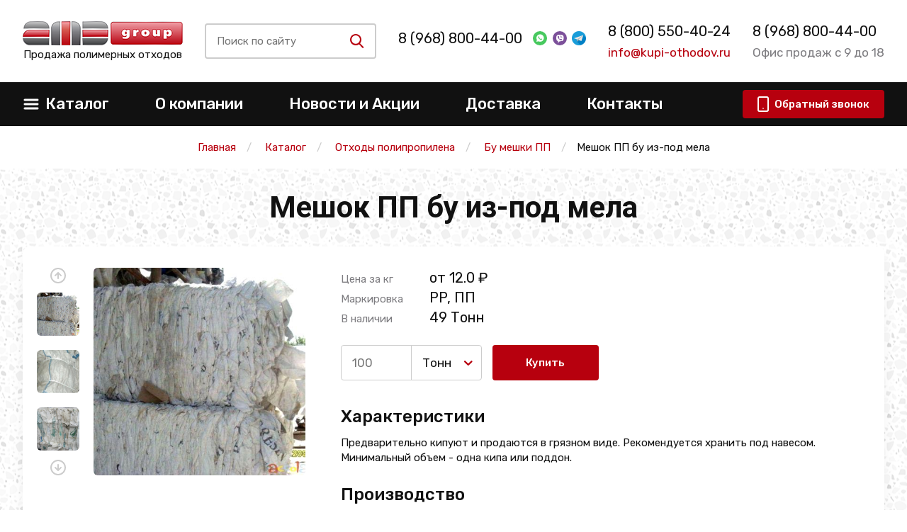

--- FILE ---
content_type: text/html; charset=utf-8
request_url: https://ryazan.kupi-othodov.ru/catalog/othody-pp/meshki-pp-iz-pod-mela
body_size: 12338
content:
<!DOCTYPE html>
<html lang=ru>

<head>
    <meta charset="utf-8">
    <meta http-equiv="X-UA-Compatible" content="IE=edge">
    <meta name="viewport" content="width=device-width, initial-scale=1, maximum-scale=1, shrink-to-fit=no">
    <title>ПП бу мешки из-под мела - продажа низкая цена от 12.0 ₽ в Рязани</title>
    <link rel="icon" href="/static/img/favicon/favicon.ico">
    <meta name="format-detection" content="telephone=no">
    <link href="https://fonts.googleapis.com/css?family=Roboto:400,700|Rubik:400,500&display=swap&subset=cyrillic"
        rel="stylesheet">
    
    <meta name="keywords" content="">
    <meta name="description" content=" &#11088;&#11088;&#11088;&#11088;&#11088; Лучшая цена. Купить полипропиленовые бу мешки из-под мела по разумно низким ценам. Мы можем гарантировать вам однородный состав и постоянство качества. Также бесперебойные поставки, и доставку по всей России и ближнему зарубежью. ">
    <meta name="zen-verification" content="ptLUIWWkTLmQwIo4mavhdE5qhYrB5aXO7A0wREU7MACXAqkC3iXLPakWZegvRX9h" />
    

    

    

    
    
    
        <link rel="canonical" href="https://ryazan.kupi-othodov.ru/catalog/othody-pp/pp-meshki-bu"/>
    
    

    
    <!-- css style -->
    <link href="/static/css/jquery.formstyler.css" rel="stylesheet">
    <link href="/static/css/lightcase.css" rel="stylesheet">
    <link href="/static/css/swiper.min.css" rel="stylesheet">
    <link href="/static/css/main.css" rel="stylesheet">
    <link href="/static/css/custom.css" rel="stylesheet">
    <link href="/static/css/extra.css" rel="stylesheet">



    <!-- jquery -->
    <script src="/static/js/jquery.min.js"></script>
    <script src="/static/js/bootstrap.min.js"></script>
    <script src="/static/js/jquery.formstyler.min.js"></script>
    <script src="/static/js/lightcase.js"></script>
    <script src="/static/js/swiper.min.js"></script>
    <script src="/static/js/maskedinput.js"></script>
    <script src="/static/js/svg4everybody.min.js"></script>
    <script>svg4everybody();</script>
    <script src="/static/js/main.js"></script>
    <script src="/static/js/script.js"></script>
    <script src="/static/js/jquery.raty.js"></script>
    <script src="/static/js/comment.js?v=2"></script>
    <script src="/static/js/extra.js" defer></script>

    
    
    <meta name="yandex-verification" content="a160127c0e8b197c" />
    <meta name="yandex-verification" content="4aafa0044f3a2a54" />
    <meta name="google-site-verification" content="IYsW_kZvOjAmaqFjmsCUN1An3jOhlzFhGOmkDa0FQM4" />
</head>

<body>



    <!--container-->

    
    <header>
        <div class="top-header" itemtype="http://schema.org/Organization" itemscope>

            <meta itemprop="name" content="АМД">
            <style>
                @media screen and (max-width: 420px) {
                    header .top-header .top-header-inner {
                        height: 170px;
                        position: relative;
                    }
                    header .top-header .top-header-inner.align-items-center {
                        align-items: start !important;
                    }
                    header .top-header .top-header-inner .item:first-child {
                        margin-top: 25px;
                    }
                    #contacts {
                        position: absolute;
                        left: 26%;
                        top: 70px;
                    }
                    .adv-after {
                        margin-bottom: 1rem;
                    }
                    .links-group a {
                        margin-top: 0px;
                        font-size: 20px;
                    }
                }
                @media screen and (max-width: 390px) {
                    #link-messenger {
                        position: absolute;
                        right: 0px;
                        top: 30px;
                    }
                }

                @media screen and (max-width: 321px) {
                    #contacts {
                        position: absolute;
                        left: 20%;
                        top: 70px;
                    }
                    
                }

            </style>
            <div class="container">
                <div class="top-header-inner d-flex justify-content-between align-items-center">
                    <div class="item">
                        <a itemprop="url" href="/">
                            <span itemprop="logo" itemscope itemtype="https://schema.org/ImageObject">
                                <img itemprop="url image" src="/static/img/logo.png" class="logo" alt="">
                            </span>
                        </a>
                        <p class="subtext text-center">Продажа полимерных отходов</p>

                    </div>
                    <div class="item" id="search-group-item">
                        <div class="search-group d-flex align-items-center mr-4 mr-md-0 hide-mobile" id="search-group">

                            <div class="inp-btn hide-mobile" id="inp-btn">
                                <div class="inp-btn-inner h-100 d-flex align-items-center">
                                    <input type="search" class="input-search" name="search"
                                        placeholder="Поиск по сайту">
                                    <button type="button" class="search-btn" id="srch">
                                        <svg class="icon-sprite svg-icon icon-glass" width="25" height="25">
                                            <use xlink:href="/static/img/symbol_sprite.svg#icon-glass"></use>
                                        </svg>
                                    </button>
                                    <div class="search-results">
                                    </div>
                                </div>
                            </div>

                            <button type="button" class="swtch-btn" id="swtch">
                                <svg class="icon-sprite svg-icon icon-glass">
                                    <use xlink:href="/static/img/symbol_sprite.svg#icon-glass"></use>
                                </svg>
                            </button>
                            <button type="button" class="swtch-btn" id="swtch-cross">
                                <svg class="icon-sprite svg-icon icon-cross">
                                    <use xlink:href="/static/img/symbol_sprite.svg#icon-cross"></use>
                                </svg>
                            </button>

                        </div>
                        <div class="inp-btn hide-desktop" id="inp-btn">
                            <div class="inp-btn-inner h-100 d-flex align-items-center">
                                <input type="search" class="input-search" name="search" placeholder="Поиск по сайту">
                                <button type="button" class="search-btn" id="srch">
                                    <svg class="icon-sprite svg-icon icon-glass" width="25" height="25">
                                        <use xlink:href="/static/img/symbol_sprite.svg#icon-glass"></use>
                                    </svg>
                                </button>
                                <div class="search-results">
                                </div>
                            </div>
                        </div>
                    </div>
                    <div class="item" id="contacts">
                        <div class="links-group d-flex align-items-center" id="msg-links">
                            <noindex>
                                
                                <div class="no-adv"></div>
                                
                            </noindex>
                            <div id="link-messenger">
                                <a target="_blank" href="https://wa.me/+79653537283"
                                    class="msgs d-sm-block">
                                    <img src="/static/img/watsapp.svg" class="ml-3" alt="">
                                </a>

                                <a target="_blank" href="https://viber.click/+79671817016"
                                    class="msgs d-sm-block">
                                    <img src="/static/img/viber.svg" class="ml-2" alt="">
                                </a>
                                <a target="_blank" href="https://t.me/tonna82" class="msgs d-sm-block">
                                    <img src="/static/img/telegram.png" class="ml-2" alt="">
                                </a>
                            </div>
                        </div>
                        <p class="item-subp grey-text mt-2 d-none d-md-block" itemprop="address" itemscope=""
                            itemtype="http://schema.org/PostalAddress">
                             
                                 
                            
                        </p>
                    </div>
                    <div class="item d-none d-md-block" id="tel-mail-links">
                        <div class="links-group mt-3 mt-md-0" id="tel-link" style="display: flex; flex-direction: column">
                            <meta itemprop="telephone" content="8 (800) 550-40-24">
                            <a class="adv-after" href="tel:+78005504024">8 (800) 550-40-24</a>
                        </div>
                        <p class="item-subp main-color-text mt-2 d-none d-md-block"><a
                                href="mailto:info@kupi-othodov.ru">info@kupi-othodov.ru</a></p>
                    </div>
                    <div class="item d-none d-lg-block">
                        <div class="links-group s-adv" style="display: flex; flex-direction: column;">
                            <a href="tel:+78005504024">8 (968) 800-44-00</a>
                        </div>
                        <p class="item-subp grey-text mt-2">Офис продаж с 9 до 18</p>
                    </div>
                </div>
            </div>
        </div>
        <div class="btm-header">
				<div class="container">
					<nav class="btm-header-inner d-flex justify-content-between align-items-center">
						<button type="button" class="burger d-md-none">
							<svg class="icon-sprite svg-icon icon-burger mr-2">
								<use xlink:href="/static/img/symbol_sprite.svg#icon-burger"></use>
							</svg>
							<svg class="icon-sprite svg-icon icon-crossy mr-2">
								<use xlink:href="/static/img/symbol_sprite.svg#icon-crossy"></use>
							</svg>
							<span>Меню</span>
						</button>
						<ul class="main-menu d-md-flex align-items-center">
							<li id="catalog-li">
								<a href="/catalog" class="d-none d-lg-flex justify-content-between align-items-center">
									<svg class="icon-sprite svg-icon icon-burger d-none d-md-block mr-2">
										<use xlink:href="/static/img/symbol_sprite.svg#icon-burger"></use>
									</svg>
									<span>Каталог</span>
									<span class="arr-open icon-down-open d-md-none"></span>
								</a>
								<button type="button" class="d-flex d-lg-none justify-content-between align-items-center">
									<svg class="icon-sprite svg-icon icon-burger d-none d-md-block mr-2">
										<use xlink:href="/static/img/symbol_sprite.svg#icon-burger"></use>
									</svg>
									<span>Каталог</span>
									<span class="arr-open icon-down-open d-md-none"></span>
								</button>
								<ul class="cats-menu" style="display: none"><!--id="cats-menu"-->
                
                    
                        


<li data-type="[<ShopCategory: —— Полипропиленовые мешки бу>]" data-mobile="">
    <a href="/catalog/othody-pp">Отходы полипропилена</a>
    
        <i class="icon-right-open"></i>
        <ul class="next-sb">
            
                
                    


<li data-type="[]" data-mobile="">
    <a href="/catalog/othody-pp/pp-meshki-bu">Бу мешки ПП</a>
    
        
            <i class="icon-right-open"></i>
            <ul>
                
                    <li data-type="product"><a href="/catalog/othody-pp/pp-meshki-iz-pod-udobrenij">Из-под удобрений</a></li>
                
                    <li data-type="product"><a href="/catalog/othody-pp/meshki-pp-iz-pod-mela">Из-под мела</a></li>
                
                    <li data-type="product"><a href="/catalog/othody-pp/pp-meshki-izpod-sahara">Из-под сахара</a></li>
                
                    <li data-type="product"><a href="/catalog/othody-pp/pp-meshki-iz-pod-pe">Из-под ПЭ</a></li>
                
                    <li data-type="product"><a href="/catalog/othody-pp/pp-meshki-iz-pod-pnd">Из-под ПНД</a></li>
                
                    <li data-type="product"><a href="/catalog/othody-pp/pp-meshki-iz-pod-pc">Из-под ПС</a></li>
                
                    <li data-type="product"><a href="/catalog/othody-pp/meshki-pp-iz-pod-pervichnogo-syrya">Из-под первичного сырья</a></li>
                
                    <li data-type="product"><a href="/catalog/othody-pp/pp-meshki-iz-pod-peska">Из-под песка</a></li>
                
                    <li data-type="product"><a href="/catalog/othody-pp/pp-meshki-iz-pod-pet">Из-под ПЭТ</a></li>
                
                    <li data-type="product"><a href="/catalog/othody-pp/pp-meshki-iz-pod-pvkh">Из-под ПВХ</a></li>
                
                    <li data-type="product"><a href="/catalog/othody-pp/pp-meshki-iz-pod-cementa">Из-под цемента</a></li>
                
                    <li data-type="product"><a href="/catalog/othody-pp/pp-meshki-iz-pod-reagentov">Из-под реагентов</a></li>
                
            </ul>
        
    
</li>
                
            
            
                <li data-type="children"><a href="/shop/0116-othodyi-shpritsov">Отходы шприцов</a></li>
            
                <li data-type="children"><a href="/catalog/othody-pp/othody-pp-plenki">Пленка</a></li>
            
                <li data-type="children"><a href="/catalog/othody-pp/othody-pp-upakovki">ПП упаковка</a></li>
            
                <li data-type="children"><a href="/catalog/othody-pp/othody-kryshek-iz-pp">Крышки</a></li>
            
                <li data-type="children"><a href="/catalog/othody-pp/othody-pp-nitej">Нити</a></li>
            
                <li data-type="children"><a href="/catalog/othody-pp/othody-detckih-ploshchadok">Детские площадки</a></li>
            
                <li data-type="children"><a href="/catalog/othody-pp/othody-polippopilenovyh-flakonchikov">Флакончики</a></li>
            
        </ul>
    
</li>
                    
                
                    
                        


<li data-type="[<ShopCategory: —— Пластиковые бутылки бу>]" data-mobile="">
    <a href="/catalog/othody-pet">ПЭТ</a>
    
        <i class="icon-right-open"></i>
        <ul class="next-sb">
            
                
                    


<li data-type="[]" data-mobile="">
    <a href="/shop/27-plastikovyie-butyilki-bu">Пластиковые бутылки бу</a>
    
        
            <i class="icon-right-open"></i>
            <ul>
                
                    <li data-type="product"><a href="/shop/0200-pet-butyilka-pressovannaya">ПЭТ бутылка прессованная</a></li>
                
                    <li data-type="product"><a href="/catalog/otkhody-plastika/plastikovye-butylki-bu">Бу бутылки</a></li>
                
            </ul>
        
    
</li>
                
            
            
                <li data-type="children"><a href="/catalog/othody-pet/pet-butylok-othody">ПЭТ бутылки</a></li>
            
                <li data-type="children"><a href="/catalog/othody-pet/othody-pressformy-pet">Пресс-формы ПЭТ отходы и брак</a></li>
            
                <li data-type="children"><a href="/catalog/othody-pet/otkhody-poligonnogo-pet">Полигонный ПЭТ</a></li>
            
                <li data-type="children"><a href="/shop/0208-pet-blister">ПЭТ блистер бу</a></li>
            
        </ul>
    
</li>
                    
                
                    
                        


<li data-type="[]" data-mobile="">
    <a href="/catalog/othody-abs">АБС</a>
    
        
            <i class="icon-right-open"></i>
            <ul>
                
                    <li data-type="product"><a href="/catalog/othody-abs/abs-detali-avtomobilej">АБС детали автомобилей</a></li>
                
                    <li data-type="product"><a href="/catalog/othody-abs/othody-katushek-abs">Катушки</a></li>
                
                    <li data-type="product"><a href="/catalog/othody-abs/othody-abs-litnikov">Литники АБС</a></li>
                
                    <li data-type="product"><a href="/shop/040-othodyi-abs-bamperov">Бампера АБС</a></li>
                
            </ul>
        
    
</li>
                    
                
                    
                        


<li data-type="[<ShopCategory: —— Отходы ПНД под мойку>]" data-mobile="">
    <a href="/catalog/othody-pnd">ПНД</a>
    
        <i class="icon-right-open"></i>
        <ul class="next-sb">
            
                
                    


<li data-type="[]" data-mobile="">
    <a href="/catalog/othody-pnd/otkhody-pnd-pod-mojku">Отходы ПНД под мойку</a>
    
        
            <i class="icon-right-open"></i>
            <ul>
                
                    <li data-type="product"><a href="/catalog/othody-pnd/pnd-zagryaznennyj">ПНД загрязненный</a></li>
                
            </ul>
        
    
</li>
                
            
            
                <li data-type="children"><a href="/catalog/othody-pnd/vyrubka-pnd">Вырубка ПНД</a></li>
            
                <li data-type="children"><a href="/catalog/othody-pnd/otkhody-pnd-tary">ПНД тара</a></li>
            
                <li data-type="children"><a href="/catalog/othody-pnd/otkhody-kryshek-pnd">Крышки ПНД</a></li>
            
                <li data-type="children"><a href="/catalog/othody-pnd/othody-litnikov-pnd">Литники ПНД</a></li>
            
                <li data-type="children"><a href="/catalog/othody-pnd/othody-pnd-kanistr-i-bakov">ПНД канистры и баки</a></li>
            
                <li data-type="children"><a href="/catalog/othody-pnd/othody-pnd-emkostey">ПНД ёмкости</a></li>
            
                <li data-type="children"><a href="/catalog/othody-pnd/othody-igrushek-pnd">Игрушки</a></li>
            
                <li data-type="children"><a href="/catalog/othody-pnd/obrezki-trub">Обрезки ПНД труб</a></li>
            
                <li data-type="children"><a href="/shop/0211-othodyi-trubyi-pnd">Отходы трубы ПНД</a></li>
            
                <li data-type="children"><a href="/catalog/othody-pnd/b-u-kanistry-pnd">Бу канистры ПНД</a></li>
            
        </ul>
    
</li>
                    
                
                    
                        


<li data-type="[]" data-mobile="">
    <a href="/catalog/otkhody-pvkh">ПВХ</a>
    
        
            <i class="icon-right-open"></i>
            <ul>
                
                    <li data-type="product"><a href="/catalog/otkhody-pvkh/othody-pvh-okon">Оконный ПВХ</a></li>
                
                    <li data-type="product"><a href="/catalog/otkhody-pvkh/othody-natyazhnyh-potolkov">Отходы натяжных потолков</a></li>
                
                    <li data-type="product"><a href="/catalog/otkhody-pvkh/othody-myagkogo-pvh">Мягкий ПВХ</a></li>
                
                    <li data-type="product"><a href="/catalog/otkhody-pvkh/othody-pvh-linoleuma">Линолеум</a></li>
                
                    <li data-type="product"><a href="/catalog/otkhody-pvkh/othody-pvh-shlangov">Шланги</a></li>
                
                    <li data-type="product"><a href="/catalog/otkhody-pvkh/brak-pvh">Брак ПВХ</a></li>
                
                    <li data-type="product"><a href="/catalog/otkhody-pvkh/othody-pvh-dverey">ПВХ дверей</a></li>
                
                    <li data-type="product"><a href="/catalog/otkhody-pvkh/othody-pvh-otkocov">ПВХ откосы</a></li>
                
                    <li data-type="product"><a href="/catalog/otkhody-pvkh/plastikaty">Пластикат</a></li>
                
                    <li data-type="product"><a href="/catalog/otkhody-pvkh/othody-vcpenennogo-pvh">Вспененный ПВХ</a></li>
                
                    <li data-type="product"><a href="/shop/031-othodyi-obrezkov-pvh">Обрезки ПВХ</a></li>
                
            </ul>
        
    
</li>
                    
                
                    
                        


<li data-type="[]" data-mobile="">
    <a href="/shop/32-tpe">ТПЭ</a>
    
        
    
</li>
                    
                
                    
                        


<li data-type="[]" data-mobile="">
    <a href="/shop/33-ftoroplast">Фторопласт</a>
    
        
    
</li>
                    
                
                    
                        


<li data-type="[<ShopCategory: —— Отходы ПВД под мойку>]" data-mobile="">
    <a href="/catalog/othody-pvd">ПВД, пленка</a>
    
        <i class="icon-right-open"></i>
        <ul class="next-sb">
            
                
                    


<li data-type="[]" data-mobile="">
    <a href="/catalog/othody-pvd/otkhody-pvd-pod-moiku">Отходы ПВД под мойку</a>
    
        
            <i class="icon-right-open"></i>
            <ul>
                
                    <li data-type="product"><a href="/catalog/othody-pvd/pvd-vkladysh-cvetnoy">Вкладыш ПВД цветной</a></li>
                
                    <li data-type="product"><a href="/catalog/othody-pvd/vkladysh-pvd-prozrachnyj">Вкладыш ПВД прозрачный</a></li>
                
                    <li data-type="product"><a href="/catalog/othody-pvd/magazinnyj-miks-pvd">Магазинный микс</a></li>
                
            </ul>
        
    
</li>
                
            
            
                <li data-type="children"><a href="/catalog/othody-pvd/pvd-truby-b-u">Бу трубы</a></li>
            
                <li data-type="children"><a href="/catalog/othody-pvd/bu-kryshki-pvd">Крышки бу</a></li>
            
                <li data-type="children"><a href="/catalog/othody-pvd/vyrubka-pvd">Вырубка ПВД</a></li>
            
                <li data-type="children"><a href="/catalog/othody-pvd/b-u-pvd-tyubiki">Б/у тюбики</a></li>
            
                <li data-type="children"><a href="/catalog/othody-pvd/otkhody-palletnogo-pvd">Паллетный ПВД</a></li>
            
                <li data-type="children"><a href="/catalog/othody-pvd/otkhody-flakonchikov-pvd">Флакончики</a></li>
            
                <li data-type="children"><a href="/catalog/othody-pvd/othody-miks-pvd-i-strejcha">Микс ПВД и стрейча</a></li>
            
                <li data-type="children"><a href="/catalog/othody-pvd/othody-magazinnoj-plenki-pvd">Магазинная пленка</a></li>
            
                <li data-type="children"><a href="/catalog/othody-pvd/othody-katushek-pvd">Катушки</a></li>
            
                <li data-type="children"><a href="/catalog/othody-pvd/bu-izdeliya-iz-pvd">Б/у изделия</a></li>
            
                <li data-type="children"><a href="/catalog/othody-pvd/pressovannye">ПВД прессованный</a></li>
            
                <li data-type="children"><a href="/catalog/othody-plenki/otkhody-poligonnoj-plenki">Полигонная пленка</a></li>
            
                <li data-type="children"><a href="/catalog/othody-plenki/otkhody-molochnoj-plenki">Молочная пленка</a></li>
            
                <li data-type="children"><a href="/catalog/othody-plenki/otkhody-plenki-pod-mojku">Пленка под мойку</a></li>
            
                <li data-type="children"><a href="/catalog/othody-plenki/otkhody-mnogoslojnoj-plenki">Многослойная пленка</a></li>
            
                <li data-type="children"><a href="/catalog/othody-plenki/otkhody-vozdushno-puzyrkovoj-plenki">Воздушно-пузырьковая пленка</a></li>
            
                <li data-type="children"><a href="/catalog/othody-plenki/othody-cellofana">Целлофан</a></li>
            
        </ul>
    
</li>
                    
                
                    
                        


<li data-type="[]" data-mobile="">
    <a href="/catalog/otkhody-polyolefins">Отходы полиолефина</a>
    
        
            <i class="icon-right-open"></i>
            <ul>
                
                    <li data-type="product"><a href="/catalog/otkhody-polyolefins/plenka-poliolefinovaja">Полиолефиновая пленка</a></li>
                
            </ul>
        
    
</li>
                    
                
                    
                        


<li data-type="[]" data-mobile="">
    <a href="/catalog/poliamid">Отходы полиамида</a>
    
        
            <i class="icon-right-open"></i>
            <ul>
                
                    <li data-type="product"><a href="/shop/0195-othodyi-poliamida">Обрезки и детали ПА</a></li>
                
            </ul>
        
    
</li>
                    
                
                    
                        


<li data-type="[<ShopCategory: —— Отходы биг-бегов>]" data-mobile="">
    <a href="/shop/25-big-begi-b-u">Бу биг-бэги (МКР)</a>
    
        <i class="icon-right-open"></i>
        <ul class="next-sb">
            
                
                    


<li data-type="[]" data-mobile="">
    <a href="/catalog/othody-pp/otkhody-big-begov">Отходы биг-бегов</a>
    
        
            <i class="icon-right-open"></i>
            <ul>
                
                    <li data-type="product"><a href="/catalog/othody-pp/big-begi-iz-pod-pet">Отходы биг бэгов из-под ПЭТ</a></li>
                
                    <li data-type="product"><a href="/catalog/othody-pp/big-begi-iz-pod-pe">Отходы биг бэгов из-под ПЭ</a></li>
                
                    <li data-type="product"><a href="/catalog/othody-pp/big-begi-iz-pod-pnd">Отходы биг бэгов из-под ПНД</a></li>
                
                    <li data-type="product"><a href="/catalog/othody-pp/big-begi-iz-pod-pvd">Отходы биг бэгов из-под ПВД</a></li>
                
                    <li data-type="product"><a href="/catalog/othody-pp/big-begi-iz-pod-pp">Отходы биг бэгов из-под ПП</a></li>
                
                    <li data-type="product"><a href="/catalog/othody-pp/big-begi-iz-pod-cementa">Отходы биг бэгов из-под цемента</a></li>
                
                    <li data-type="product"><a href="/catalog/othody-pp/big-begi-iz-pod-udobrenij">Отходы биг бэгов из-под удобрений</a></li>
                
                    <li data-type="product"><a href="/catalog/othody-pp/big-begi-iz-pod-peska">Отходы биг бэгов из-под песка</a></li>
                
                    <li data-type="product"><a href="/catalog/othody-pp/big-begi-iz-pod-kvarcevogo-peska">Отходы МКР из-под кварцевого песка</a></li>
                
                    <li data-type="product"><a href="/catalog/othody-pp/big-begi-iz-pod-reagentov">Отходы биг бэгов из-под реагентов</a></li>
                
            </ul>
        
    
</li>
                
            
            
                <li data-type="children"><a href="/shop/0206-bu-big-begi-iz-pod-pp">Из-под ПП</a></li>
            
                <li data-type="children"><a href="/shop/0205-iz-pod-pvh">Из-под ПВХ</a></li>
            
        </ul>
    
</li>
                    
                
                    
                        


<li data-type="[]" data-mobile="">
    <a href="/catalog/othody-strejch-plenki">Стрейч пленка</a>
    
        
            <i class="icon-right-open"></i>
            <ul>
                
                    <li data-type="product"><a href="/catalog/othody-strejch-plenki/otkhody-pishhevoj-strejch-plenki">Пищевая стрейч пленка</a></li>
                
                    <li data-type="product"><a href="/catalog/othody-strejch-plenki/otkhody-pervichnoj-strejch-plenki">Первичная стрейч пленка</a></li>
                
                    <li data-type="product"><a href="/catalog/othody-strejch-plenki/otkhody-vtorichnoj-strejch-plenki">Стрейч пленка вторичная</a></li>
                
                    <li data-type="product"><a href="/catalog/othody-strejch-plenki/othody-plenki-dlya-poddonov">Отходы пленки для поддонов</a></li>
                
                    <li data-type="product"><a href="/catalog/othody-strejch-plenki/othody-by-chepnoy-ctpeych-plenki">Стрейч пленка бу черная</a></li>
                
                    <li data-type="product"><a href="/catalog/othody-strejch-plenki/lpvd">Отходы ЛПВД</a></li>
                
            </ul>
        
    
</li>
                    
                
                    
                        


<li data-type="[]" data-mobile="">
    <a href="/shop/28-othodyi-polietilena">Полиэтиленовые отходы</a>
    
        
            <i class="icon-right-open"></i>
            <ul>
                
                    <li data-type="product"><a href="/shop/0210-polietilen-v-vide-plenki">Пленка полиэтиленовая</a></li>
                
                    <li data-type="product"><a href="/shop/0209-polietilen-bu">Полиэтилен бу</a></li>
                
                    <li data-type="product"><a href="/catalog/othody-plenki/otkhody-vozdushno-puzyrkovoj-plenki">Воздушно-пузырьковая пленка</a></li>
                
                    <li data-type="product"><a href="/catalog/othody-plenki/otkhody-plenki-pod-mojku">Пленка под мойку</a></li>
                
            </ul>
        
    
</li>
                    
                
                    
                        


<li data-type="[]" data-mobile="">
    <a href="/catalog/othody-polistirola">Отходы ПС</a>
    
        
            <i class="icon-right-open"></i>
            <ul>
                
                    <li data-type="product"><a href="/catalog/othody-polistirola/brak-izdeliy-iz-pc">Брак изделий из ПС</a></li>
                
                    <li data-type="product"><a href="/catalog/othody-polistirola/bu-kontejnery-iz-pc">Б/у контейнеры из ПС</a></li>
                
                    <li data-type="product"><a href="/catalog/othody-polistirola/othody-katushek-iz-pc">Отходы катушек из ПС</a></li>
                
            </ul>
        
    
</li>
                    
                
                    
                        


<li data-type="[]" data-mobile="">
    <a href="/catalog/sevilen">Эва (Сэвилен)</a>
    
        
            <i class="icon-right-open"></i>
            <ul>
                
                    <li data-type="product"><a href="/shop/0196-othodyi-eva">Отходы Эва</a></li>
                
            </ul>
        
    
</li>
                    
                
                    
                        


<li data-type="[]" data-mobile="">
    <a href="/catalog/othody-pk">Поликарбонат</a>
    
        
            <i class="icon-right-open"></i>
            <ul>
                
                    <li data-type="product"><a href="/catalog/othody-pk/othody-pk-listov">ПК листы</a></li>
                
                    <li data-type="product"><a href="/catalog/othody-pk/korpusnye-detali-orgtehniki">Детали корпусной оргтехники</a></li>
                
                    <li data-type="product"><a href="/catalog/othody-pk/othody-vyklyuchateley-iz-polikapbonata">Выключатели</a></li>
                
                    <li data-type="product"><a href="/catalog/othody-pk/othody-ocvetitelnoy-apmatypy-iz-polikapbonata">Осветительная арматура</a></li>
                
                    <li data-type="product"><a href="/catalog/othody-pk/othody-polikapbonatonyh-ppecizionnyh-detaley-kylachki-vtylki-shectepni">Кулачки, втулки, шестерни</a></li>
                
                    <li data-type="product"><a href="/catalog/othody-pk/othody-polikapbonatnyh-cvetovyh-tablo">Световые табло</a></li>
                
            </ul>
        
    
</li>
                    
                
                    
                        


<li data-type="[]" data-mobile="">
    <a href="/catalog/otkhody-plastika">Пластиковые отходы</a>
    
        
            <i class="icon-right-open"></i>
            <ul>
                
                    <li data-type="product"><a href="/catalog/otkhody-plastika/othody-plastikovoy-tary">Тара из пластика</a></li>
                
                    <li data-type="product"><a href="/catalog/otkhody-plastika/plastikovyj-brak">Брак пластика</a></li>
                
                    <li data-type="product"><a href="/catalog/otkhody-plastika/othody-listovogo-plastika">Листовой пластмасс</a></li>
                
                    <li data-type="product"><a href="/shop/0198-othodyi-orgstekla">Оргстекло</a></li>
                
            </ul>
        
    
</li>
                    
                
                    
                        


<li data-type="[]" data-mobile="">
    <a href="/shop/30-poliatsetal-othodyi">Полиацетал отходы</a>
    
        
    
</li>
                    
                
                    
                        


<li data-type="[]" data-mobile="">
    <a href="/catalog/mix">Отходы микс</a>
    
        
            <i class="icon-right-open"></i>
            <ul>
                
                    <li data-type="product"><a href="/catalog/mix/pvd-pnd">ПВД + ПНД</a></li>
                
                    <li data-type="product"><a href="/catalog/mix/pvh-pet">ПЭТ + ПВХ</a></li>
                
                    <li data-type="product"><a href="/shop/0207-othodyi-pp-pnd">ПНД-ПП</a></li>
                
            </ul>
        
    
</li>
                    
                
								</ul>
							</li>
							<li><a href="/about">О&nbsp;компании</a></li>
							<li><a href="/news">Новости и Акции</a></li>
							<li><a href="/deliver">Доставка</a></li>
							<li><a href="/contact">Контакты</a></li>
						</ul>
						<div class="d-flex" id="btm-header-btns">
							<div class="search-group d-flex align-items-center mr-4 mr-md-0 hide-desktop" id="search-group">

								<button type="button" class="swtch-btn" id="swtch">
									<svg class="icon-sprite svg-icon icon-glass">
									<use xlink:href="/static/img/symbol_sprite.svg#icon-glass"></use>
									</svg>
								</button>
								<button type="button" class="swtch-btn" id="swtch-cross">
									<svg class="icon-sprite svg-icon icon-cross">
									<use xlink:href="/static/img/symbol_sprite.svg#icon-cross"></use>
									</svg>
								</button>
								
							</div>
						</div>
						<button type="button" class="main-color-btn flex-shrink-0" data-toggle="modal" data-target="#make-order">
							<svg class="icon-sprite svg-icon icon-smartphone d-none d-lg-inline-block mr-2">
								<use xlink:href="/static/img/symbol_sprite.svg#icon-smartphone"></use>
							</svg>
							<span>Обратный звонок</span>
						</button>
						</div>
					</nav>
				</div>
			</div>
    </header>

    

    <main>
        
      <div class="breadcrumb-wrap">
          <div class="container">
            <nav aria-label="breadcrumb">
              <ol class="breadcrumb justify-content-center align-items-center" itemscope itemtype="http://schema.org/BreadcrumbList">
                <li class="breadcrumb-item" itemprop="itemListElement" itemscope itemtype="http://schema.org/ListItem">
                   <a href="/" itemprop="item"><span itemprop="name">Главная</span></a>
                   <meta itemprop="position" content="1" />
                </li>
                <li class="breadcrumb-item active" itemprop="itemListElement" itemscope itemtype="http://schema.org/ListItem">
                   <a href="/catalog" itemprop="item"><span itemprop="name">Каталог</span></a>
                   <meta itemprop="position" content="2" />
                </li>
                
				
                
                    
				
					<li class="breadcrumb-item" itemprop="itemListElement" itemscope itemtype="http://schema.org/ListItem">
                        <a class="breadcrumb-item__drop-list extend" itemprop="item" href="/catalog/othody-pp"><span itemprop="name">Отходы полипропилена</span></a>
                        <meta itemprop="position" content="3" />
						
						<div class="ul-wrap">
							<ul>
								
								    <li><a href="/shop/0224-brak">Брак</a></li>
								
								    <li><a href="/catalog/othody-pp/othody-pp-veder">Вёдра</a></li>
								
								    <li><a href="/shop/0201-litniki-pp">Литники ПП</a></li>
								
								    <li><a href="/catalog/othody-pp/othody-pp-paketov">Пакеты</a></li>
								
								    <li><a href="/catalog/othody-pp/othody-kryshek-iz-pp">Крышки</a></li>
								
							</ul>
						</div>
						
                    </li>
                    
                
                    
				
					<li class="breadcrumb-item" itemprop="itemListElement" itemscope itemtype="http://schema.org/ListItem">
                        <a class="breadcrumb-item__drop-list extend" itemprop="item" href="/catalog/othody-pp/pp-meshki-bu"><span itemprop="name">Бу мешки ПП</span></a>
                        <meta itemprop="position" content="3" />
						
						<div class="ul-wrap">
							<ul>
								
								    <li><a href="/catalog/othody-pp/pp-meshki-iz-pod-soli">Из-под соли</a></li>
								
								    <li><a href="/catalog/othody-pp/pp-meshki-iz-pod-propanta">ПП мешки из-под пропанта</a></li>
								
								    <li><a href="/catalog/othody-pp/pp-meshki-iz-pod-pet">Из-под ПЭТ</a></li>
								
								    <li><a href="/catalog/othody-pp/pp-meshki-iz-pod-pvkh">Из-под ПВХ</a></li>
								
								    <li><a href="/catalog/othody-pp/pp-meshki-iz-pod-sody">Из-под соды</a></li>
								
							</ul>
						</div>
						
                    </li>
                    
                
                <li class="breadcrumb-item active" aria-current="page">Мешок ПП бу из-под мела</li>
              </ol>
            </nav>
          </div>
      </div>
      

        
   
    <div class="item typical-section v2 bg-marble">
				<div class="container" itemtype="http://schema.org/Product" itemscope>
					<h1 itemprop="name" content="Мешок ПП бу из-под мела">Мешок ПП бу из-под мела</h1>
					<div class="article-content mb-3">
						<div class="article-body v2">
							<div class="row">
								<div class="col-12 col-md-7 col-lg-5 col-xl-4">
									<div class="prod-img-wrap row">
										<div class="left-col clmn flex-shrink-0">
											<div class="swiper-container thumbs" id="swiper3">
												<div class="swiper-wrapper">
													
                          <div class="swiper-slide img-wrap">
													    <link itemprop="image" href="/media/catalogothody-ppmeshki-pp-iz-pod-mela.jpg" />
                              <img src="/media/catalogothody-ppmeshki-pp-iz-pod-mela.jpg" alt="">
													</div>
                          
                          <div class="swiper-slide img-wrap">
													    <link itemprop="image" href="/media/2020/01/15/catalogothody-ppmeshki-pp-iz-pod-mela2.jpg" />
                              <img src="/media/2020/01/15/catalogothody-ppmeshki-pp-iz-pod-mela2.jpg" alt="">
													</div>
                          
                          <div class="swiper-slide img-wrap">
													    <link itemprop="image" href="/media/2020/01/15/catalogothody-ppmeshki-pp-iz-pod-mela1.jpg" />
                              <img src="/media/2020/01/15/catalogothody-ppmeshki-pp-iz-pod-mela1.jpg" alt="">
													</div>
                          
                       	</div>
											</div>
											<div class="swiper-prev swiper-btn">
												<svg class="icon-sprite svg-icon icon-arr_up_circle">
													<use xlink:href="/static/img/symbol_sprite.svg#icon-arr_up_circle"></use>
												</svg>
											</div>
											<div class="swiper-next swiper-btn">
												<svg class="icon-sprite svg-icon icon-arr_down_circle">
													<use xlink:href="/static/img/symbol_sprite.svg#icon-arr_down_circle"></use>
												</svg>
											</div>
										</div>
										<div class="right-col clmn">
											<div class="swiper-container prod-img" id="swiper4">
												<div class="swiper-wrapper">
													
                            <a href="/media/catalogothody-ppmeshki-pp-iz-pod-mela.jpg" class="swiper-slide img-wrap" data-rel="lightcase">
														<img src="/media/catalogothody-ppmeshki-pp-iz-pod-mela.jpg" alt="">
                            <link itemprop="image" href="/media/catalogothody-ppmeshki-pp-iz-pod-mela.jpg" />
													</a>
                          
                            <a href="/media/2020/01/15/catalogothody-ppmeshki-pp-iz-pod-mela2.jpg" class="swiper-slide img-wrap" data-rel="lightcase">
														<img src="/media/2020/01/15/catalogothody-ppmeshki-pp-iz-pod-mela2.jpg" alt="">
                            <link itemprop="image" href="/media/2020/01/15/catalogothody-ppmeshki-pp-iz-pod-mela2.jpg" />
													</a>
                          
                            <a href="/media/2020/01/15/catalogothody-ppmeshki-pp-iz-pod-mela1.jpg" class="swiper-slide img-wrap" data-rel="lightcase">
														<img src="/media/2020/01/15/catalogothody-ppmeshki-pp-iz-pod-mela1.jpg" alt="">
                            <link itemprop="image" href="/media/2020/01/15/catalogothody-ppmeshki-pp-iz-pod-mela1.jpg" />
													</a>
                          
												</div>
											</div>
										</div>
									</div>
								</div>
								<div itemprop="offers" itemtype="http://schema.org/AggregateOffer" itemscope>
                  <link itemprop="url" href="/catalog/othody-pp/meshki-pp-iz-pod-mela" />
                  <meta itemprop="availability" content="https://schema.org/InStock" />
                  <meta itemprop="priceCurrency" content="RUB" />
                  <meta content="12.0" itemprop="lowPrice">
                </div>
                 <meta itemprop="description" content="Мешки из полипропилена часто используют для перемещения и хранения сыпучих продуктов" />
                <div class="col-12 col-md-5 col-lg-7 col-xl-8 mt-5 mt-md-0">
									<div class="item-descr" id="item-descr">
										<table>
											<tbody>
												<tr>
												<td>Цена за кг</td>
												<td>от 12.0 ₽</td>
											</tr>
											<tr>
												<td>Маркировка</td>
												<td>PP, ПП</td>
											</tr>
											<tr>
												<td>В наличии</td>
												<td>49 Тонн</td>
											</tr>
											</tbody>
										</table>
										
										<form action="/" method="post" class="item-form d-flex flex-wrap">
											<input type="text" class="item-qty field v3" name="qty" placeholder="100">
											<select name="units" class="item-units">
												<option value="tons">Тонн</option>
												<option value="kgs">Кг</option>
											</select>
											<button type="button" class="main-color-btn mt-3 mt-lg-0 ml-lg-3" data-toggle="modal" data-target="#make-order">Купить</button>
										</form>
										<div class="typical-text" id="prod-text">
											<h4>Характеристики</h4>
											<p>Предварительно кипуют и продаются в грязном виде. Рекомендуется хранить под навесом. Минимальный объем - одна кипа или поддон.</p>
											<h4>Производство</h4>
											<p>Используют на производстве хозяйственного инвентаря, гранулы, автокомпонентов, вторичных мешков, стреппинг ленты.</p>
										</div>
									</div>
								</div>
								<div class="col-12" id="prod-text-wrap">

								</div>
							</div>
						</div>
					</div>
					    
						    	
	<!-- reviews -->
	<div class="article-content v2 mb-0">
		<div class="article-body v2 pb-0">
			<nav>
				<div class="nav nav-tabs" role="tablist">
					
					    <a class="nav-item nav-link active" id="nav-descr-tab" data-toggle="tab" href="#nav-descr" role="tab" aria-controls="nav-descr" aria-selected="true">Описание</a>
					
					
					<a class="nav-item nav-link with-digit" id="nav-reviews-tab" data-toggle="tab" href="#nav-reviews" role="tab" aria-controls="nav-reviews" aria-selected="false">
						Отзывы
						<span>1</span>
					</a>
				
				</div>
			</nav>
		</div>
	</div>
	<div class="tab-content">
		<div class="tab-pane fade show active" id="nav-descr" role="tabpanel" aria-labelledby="nav-descr-tab">
			<div class="article-content v3 typical-text">
				<div class="article-body v2" style="font-size: 16px;">
					
						
						
							
								<p>Мешки из полипропилена часто используют для перемещения и хранения сыпучих продуктов. Причем такая продукция может быть достаточно разнообразной. Например, сахар, муку или мел чаще всего можно встретить именно в такой таре. После использования отходы полипропиленовых мешков подлежат повторной переработке, причем сфера их применения может быть разной.</p>

<p>Отходы полипропиленовых мешков из-под мела покупают компании-производители таких товаров, как:</p>

<ul>
	<li>гранулы;</li>
	<li>вторичные мешки;</li>
	<li>стреппинг ленты;</li>
	<li>хозяйственный инвентарь;</li>
	<li>автомобильные компоненты.</li>
</ul>

<p>Важно, что качество готовой продукции, произведенной из вторсырья, абсолютно не отличается от качества такой, которая изготовлена из обычных материалов.</p>

<h2><span style="color:#b7000e; font-size:24px">Выгода от сотрудничества с нами</span></h2>

<p>Поскольку отходы полипропиленовых мешков из-под мела будут подвержены утилизации или повторной переработке, большого значения не имеет, в каком состоянии они находятся. Наша компания готова осуществить продажу грязных отходов, соответственно и цена предлагаемого сырья намного ниже. Наши работники кипуют материал, а затем связанные кипы передаются бригадам наших грузчиков для последующей погрузки на транспортные средства. Для погрузочных работ мы пользуемся собственными погрузчиками и роклами.</p>

<p>Минимальный объем отпускаемой продукции составляет единицу завеса (от одной кипы или поддона). Хранить отходы пп мешков из-под мела необходимо под навесом.</p>
							
						
					
				</div>
			</div>
		</div>
		<div class="tab-pane fade" id="nav-reviews" role="tabpanel" aria-labelledby="nav-reviews-tab">
			<div class="article-content v3">
				<div class="reviews article-body v3">
					<div class="article-body-elem">
						<div class="article-body-elem-segm d-flex justify-content-between flex-wrap">
							<div class="p-left">
								<div class="p-left-group d-flex align-items-center">
									<span class="digit">5.0</span>
									<div class="stars d-flex align-items-center">
				
										
										
										<svg class="icon-sprite svg-icon icon-star  active  ">
											<use xlink:href="/static/img/symbol_sprite.svg#icon-star"></use>
										</svg>
										
										<svg class="icon-sprite svg-icon icon-star  active  ">
											<use xlink:href="/static/img/symbol_sprite.svg#icon-star"></use>
										</svg>
										
										<svg class="icon-sprite svg-icon icon-star  active  ">
											<use xlink:href="/static/img/symbol_sprite.svg#icon-star"></use>
										</svg>
										
										<svg class="icon-sprite svg-icon icon-star  active  ">
											<use xlink:href="/static/img/symbol_sprite.svg#icon-star"></use>
										</svg>
										
										<svg class="icon-sprite svg-icon icon-star  active  ">
											<use xlink:href="/static/img/symbol_sprite.svg#icon-star"></use>
										</svg>
										
										<div itemprop="aggregateRating"itemscope itemtype="http://schema.org/AggregateRating">
											<meta itemprop="ratingCount" content="1"/>
											<meta itemprop="ratingValue" content="5.0"/>
										</div>
										
										
									
									</div>
									<span class="revs-qty">1 отзыв</span>
									
								</div>
								
                    
                
                <ul class="tags d-flex align-items-center flex-wrap">
                  
							  </ul>

							</div>
							<div class="p-right">
								<a href="#_write-review" class="main-color-btn">Оставить отзыв</a>
							</div>
						</div>
					</div>
					
					<div class="reviews-items">
						
							
								
							



							
						
						
						
						
						<div class="article-body-elem">
							<a href="#_write-review" class="main-color-btn">Оставить отзыв</a>
						</div>
						
					</div>
					
					
				</div>
			</div>
			
			<div class="article-content" id="_write-review">
				<div class="article-body v2 new-review d-flex flex-wrap flex-lg-nowrap">
					<div class="left-part">
						<label class="spoof_h3">Новый отзыв</label>
						<p class="d-none d-lg-block">Спасибо, что находите время оставлять отзывы!</p>
					</div>
					<div class="right-part flex-grow-1">
						<form action="#" method="post" id="comment" data-model="shop">
							<div class="inputs-group">
								<label class="v1">Что покупали?</label>
								<input type="text" class="field v3 v4" name="subject">
								<input type="hidden" name="item_id" value="123">
							</div>
							<div class="inputs-group d-flex justify-content-between flex-wrap">
								<div class="inp-group">
									<label class="v1">Представьтесь, пожалуйста</label>
									<input type="text" class="field v3 v4" name="user_name">
								</div>
								<div class="inp-group">
									<label class="v1">Город (не публикуется)</label>
									<input type="text" class="field v3 v4" name="user_city">
								</div>
								<div class="inp-group">
									<label class="v1">Эл. почта (не публикуется)</label>
									<input type="email" class="field v3 v4" name="user_mail">
								</div>
							</div>
							<div class="inputs-group">
								<label class="v1">Текст комментария</label>
								<textarea class="field v3 v4"  name="user_mess"></textarea>
							</div>
							<div class="rating-wrap d-flex align-items-center flex-wrap flex-md-nowrap">
								<div class="rating-group d-flex flex-wrap flex-sm-nowrap align-items-center">
									<span class="big-span flex-shrink-0">Ваша оценка</span>
									<div class="rating" style="cursor: pointer;">
									</div>
									<input type="hidden" name="score" id="score" value="5">
								</div>
								<div class="chk-group d-flex align-items-center">
									<div class="chkbx-bl">
										<input type="checkbox" name="del_req" class="chkbx" checked id="del-req">
										<label for="del-req" class="chk-emu"></label>
									</div>
									<label for="del-req" class="txt-label v2">Рекомендую товар!</label>
								</div>
							</div>
								<input type='hidden' name='csrfmiddlewaretoken' value='1UVMHTGKAs4suO1soa4HpyRsDkvqsn3ikhe4WSVGlVwKruT7VlaAvCGYqu0wm9tO' />
							<div class="inputs-group d-flex align-items-center flex-wrap flex-md-nowrap">
								<button type="submit" class="main-color-btn">Отправить</button>
								<p>Нажимая кнопку «Отправить», вы соглашаетесь с <a href="#" class="main-color-text" data-toggle="modal" data-target="#eula" onclick="eula_gnerate()">пользовательским соглашением</a></p>
							</div>
							<span class="result-send"></span>
						</form>
					</div>
				</div>
			</div>
			
		</div>
	</div>
	<!-- </reviews -->
						
					
           
                  

            
					
				
				</div>
			</div>
    
    
        
    

    
    


    </main>

    <div class="main-loader-wrapper">
        <div class="main-loader"></div>
    </div>
    
        
    <footer>
	<div class="top-footer">
		<div class="container">
			<div class="top-footer-inner d-md-flex justify-content-between">
				<div class="top-footer-item item-logo d-sm-flex justify-content-between align-items-start d-md-block">
					<div class="group">
						<a href="#" target="_blank">
							<img src="/static/img/logo.png" class="logo" alt="">
						</a>
						<p class="subtext text-lg-center">Продажа полимерных отходов</p>
					</div>
					<div class="socials-group d-flex align-items-center">
						<a href="https://ok.ru/group/56653125910548" target="_blank">
							<img src="/static/img/ok.svg" alt="">
						</a>
						<a href="http://vk.com/amd_vtor" target="_blank">
							<img src="/static/img/vk.svg" alt="">
						</a>
						
					</div>
				</div>
				<div class="top-footer-item d-lg-flex">
					<div class="top-footer-item-el px-lg-5">
						<p class="item-subp v1"><br class="d-none d-lg-inline">  </p>
						<div class="group d-sm-flex align-items-center d-lg-block">
							<div class="group">
								<p class="item-subp main-color-text mt-4"><a
										href="mailto:info@kupi-othodov.ru">info@kupi-othodov.ru</a></p>
								<div class="links-group mt-3">
									<a href="tel:+78005504024">8 (800) 550-40-24</a>
								</div>
							</div>
							<button type="button" class="main-color-btn mt-4" data-toggle="modal"
								data-target="#make-order">
								<svg class="icon-sprite svg-icon icon-smartphone mr-2">
									<use xlink:href="/static/img/symbol_sprite.svg#icon-smartphone"></use>
								</svg>
								<span>Обратный звонок</span>
							</button>
						</div>
					</div>
					<div class="top-footer-item-el mt-5 mt-lg-0">
						<p class="item-subp v1">Хотите быть в курсе Акций и новых предложений?<br>Напишите «да» в вотсап
							или вайбер!</p>
						<p class="item-subp grey-text mt-5 mt-sm-4">Не забудьте добавить этот номер в контакты</p>
						<div class="links-group d-flex align-items-center mt-5 mt-sm-4">
							<noindex>
								<a href="tel:+79688004400">8 (968) 800-44-00</a>
							</noindex>

							<a target="_blank" href="https://wa.me/79653537283"
								class="msgs">
								<img src="/static/img/watsapp.svg" class="ml-4" alt="">
							</a>
							<a target="_blank" href="https://viber.click/79671817016"
								class="msgs">
								<img src="/static/img/viber.svg" class="ml-3" alt="">
							</a>
							<a target="_blank" href="https://tlgg.ru/tonna82" class="msgs">
								<img src="/static/img/telegram.png" class="ml-2" alt="">
							</a>
						</div>
						<div class="links-group d-flex align-items-center flex-wrap mt-5 adv-before-footer">
							<a href="tel:+78005504024" class="mr-4">8 (968) 800-44-00</a>
							<p class="item-subp grey-text">Офис продаж с 9 до 18</p>
						</div>
					</div>
				</div>
			</div>
		</div>
	</div>
	<div class="btm-footer">
		<div class="container">
			<div class="btm-footer-inner d-flex align-items-center">
				<p class="item-subp grey-text">© 2001-2026 <a href="#" data-toggle="modal" data-target="#eula"
						onclick="eula_gnerate()">Пользовательское соглашение</a></p>
			</div>
			<style>
				.footer-link__list {
					display: flex;
					flex-wrap: wrap;
					padding: 10px 0px 0px 0px;
				}
				.footer-link__link {
					color: #7e7d81;
					margin-right: 20px;
					margin-bottom: 20px;
					font-size: 16px;
				}
				.footer-link__link:hover {
					color: #fff;
				}
				.footer-link__link:last-child {
					margin-bottom: 15px;
				}
			</style>
			<div class="footer-link__list">
				<a class="footer-link__link" href="/user-agreement">Согласие на обработку персональных данных</a>
				<a class="footer-link__link" href="/cookies-policy">Положение о защите персональных данных</a>
				<a class="footer-link__link" href="/terms-of-use">Правила использования сервиса</a>
				<a class="footer-link__link" href="/privacy-policy">Политика конфиденциальности</a>
			</div>
		</div>
	</div>

	<script>
		var isAdv = "0"
        var advPhoneClear = '89036225351'
		var advPhoneFormat = '8 (903) 622-53-51'
		var noAdvPhone = "+79688004400"
		var noAdvPhoneFormat = "8 (968) 800-44-00"
	</script>
	<script src="/static/js/adv.js"></script>
	
	
	<!-- Yandex.Metrika counter -->
	
	<script type="text/javascript">
		(function (m, e, t, r, i, k, a) {
			m[i] = m[i] || function () { (m[i].a = m[i].a || []).push(arguments) };
			m[i].l = 1 * new Date(); k = e.createElement(t), a = e.getElementsByTagName(t)[0], k.async = 1, k.src = r, a.parentNode.insertBefore(k, a)
		})
			(window, document, "script", "https://mc.yandex.ru/metrika/tag.js", "ym");

		ym(57469564, "init", {
			clickmap: true,
			trackLinks: true,
			accurateTrackBounce: true,
			webvisor: true
		});
	</script>
	<noscript>
		<div><img src="https://mc.yandex.ru/watch/57469564" style="position:absolute; left:-9999px;" alt="" /></div>
	</noscript>
	<!-- /Yandex.Metrika counter -->

	<!-- Rating Mail.ru counter -->
	
	<script type="text/javascript">
		var _tmr = window._tmr || (window._tmr = []);
		_tmr.push({ id: "3161777", type: "pageView", start: (new Date()).getTime() });
		(function (d, w, id) {
			if (d.getElementById(id)) return;
			var ts = d.createElement("script"); ts.type = "text/javascript"; ts.async = true; ts.id = id;
			ts.src = "https://top-fwz1.mail.ru/js/code.js";
			var f = function () { var s = d.getElementsByTagName("script")[0]; s.parentNode.insertBefore(ts, s); };
			if (w.opera == "[object Opera]") { d.addEventListener("DOMContentLoaded", f, false); } else { f(); }
		})(document, window, "topmailru-code");
	</script><noscript>
		<div>
			<img src="https://top-fwz1.mail.ru/counter?id=3161777;js=na"
				style="border:0;position:absolute;left:-9999px;" alt="Top.Mail.Ru" />
		</div>
	</noscript>
	<!-- //Rating Mail.ru counter -->


	

</footer>
    <!-- modals -->
		<div class="modal make-order" tabindex="-1" role="dialog" id="make-order">
			<div class="modal-dialog modal-dialog-centered" role="document">
				<div class="modal-content">
					<div class="modal-header">
						<label class="modal-title spoof_h3">Оставить заявку</label>
						<button type="button" class="crossy" data-dismiss="modal" aria-label="Close">
							<svg class="icon-sprite svg-icon icon-cross">
								<use xlink:href="/static/img/symbol_sprite.svg#icon-cross"></use>
							</svg>
						</button>
					</div>
					<div class="modal-body">
						<form call-me-maybe="" id="obratka" action="/obratka/" method="post">
							<input type="text" name="tel" class="field" placeholder="Номер телефона">
							<input type="text" name="p2" class="field mt-3" placeholder="Электронная почта">
							<textarea name="p3" class="field mt-3" placeholder="Комментарий к заказу"></textarea>
							<button type="submit" class="main-color-btn mt-3">
								<svg class="icon-sprite svg-icon icon-smartphone mr-2">
									<use xlink:href="/static/img/symbol_sprite.svg#icon-smartphone"></use>
								</svg>
								<span>Отправить заявку</span>
							</button>
						</form>
					</div>
				</div>
			</div>
		</div>

		<div class="modal make-order" tabindex="-1" role="dialog" id="make-order-params">
			<div class="modal-dialog modal-dialog-centered" role="document">
				<div class="modal-content">
					<div class="modal-header">
						<label class="modal-title spoof_h3">Оставить заявку</label>
						<button type="button" class="crossy" data-dismiss="modal" aria-label="Close">
							<svg class="icon-sprite svg-icon icon-cross">
								<use xlink:href="/static/img/symbol_sprite.svg#icon-cross"></use>
							</svg>
						</button>
					</div>
					<div class="modal-body">
						<form call-me-maybe="" id="fast-order" action="/obratka/" method="post">
							<input type="text" name="tel" class="field" placeholder="Номер телефона">
							<input type="text" name="p2" class="field mt-3" placeholder="Электронная почта">
							<textarea name="p3" class="field mt-3" placeholder="Комментарий к заказу"></textarea>
							<div class="modal-order-select" style="display: flex;">
								<input type="text" class="item-qty field v3" name="qty" placeholder="100" style="width: 50%;">
								<select name="units" class="item-units" style="width: 50%; background-color: white;">
									<option value="tons">Тонн</option>
									<option value="kgs">Кг</option>
								</select>
							</div>
							<input type="hidden" name="offer-id" value="">
							<button type="submit" class="main-color-btn mt-3">
								<svg class="icon-sprite svg-icon icon-smartphone mr-2">
									<use xlink:href="/static/img/symbol_sprite.svg#icon-smartphone"></use>
								</svg>
								<span>Отправить заявку</span>
							</button>
						</form>
					</div>
				</div>
			</div>
		</div>
		<style>
			.modal-order-select {
				display: flex;
				margin-top: 1rem;
			}
			.modal-order-select input {
				width: 50%;
			}
			.modal-order-select .item-units {
				width: 50%;
				background-color: white;
			}
			.modal-order-select .jq-selectbox__dropdown {
				width: 100% !important;
			}
		</style>
		<!-- </modals -->





    <!-- modals -->
		<div class="modal make-order" tabindex="-1" role="dialog" id="eula">
			<div class="modal-dialog modal-dialog-centered" role="document">
				<div class="modal-content">
					<div class="modal-header">
						<label class="modal-title spoof_h3">Пoльзoвaтeльcкoe coглaшeниe</label>
						<button type="button" class="crossy" data-dismiss="modal" aria-label="Close">
							<svg class="icon-sprite svg-icon icon-cross">
								<use xlink:href="/static/img/symbol_sprite.svg#icon-cross"></use>
							</svg>
						</button>
					</div>
					<div class="modal-body eula">
						
					</div>
				</div>
			</div>
		</div>
		<!-- </modals -->





    
    


    <input type='hidden' name='csrfmiddlewaretoken' value='1UVMHTGKAs4suO1soa4HpyRsDkvqsn3ikhe4WSVGlVwKruT7VlaAvCGYqu0wm9tO' />

</body>

--- FILE ---
content_type: application/javascript; charset=utf8
request_url: https://ryazan.kupi-othodov.ru/static/js/comment.js?v=2
body_size: 5331
content:
function stringToBoolean(string){
    switch(string.toLowerCase().trim()){
        case "true": case "yes": case "1": return true;
        case "false": case "no": case "0": case null: return false;
        default: return Boolean(string);
    }
}



$(document).ready(function () {
	
	//$(".item-link.d-flex.justify-content-between.align-items-center a").click(function(e) {
	$(document).on('click', '.item-link.d-flex.justify-content-between.align-items-center a', function(e){ 
		e = $(e.target).parent().next();
		if(!e.is(':visible')) {
			$('.buttons').hide();
			e.show();
			return false;
		}
		e.hide();
		return false;
	});
	
	
	
		$('form#comment').submit(function (){
			var verefi = true;
			var model = $('form#comment').attr('data-model');
			var $data = {};
			$('form#comment').find ('input, textarea, select').each(function() {
			  // добавим новое свойство к объекту $data
			  // имя свойства – значение атрибута name элемента
			  // значение свойства – значение свойство value элемента
			   
				if (this.name == 'subject' && $(this).val() == '') {
				    alert('укажите Что покупали'); 
				    verefi = false;
			    }
				if (this.name == 'user_name' && $(this).val() == '') {
				    $(this).val('Покупатель');
			    }
				if (this.name == 'user_mail' && $(this).val() == '') {
				    alert('укажите email'); 
				    verefi = false;
			    }
				if (this.name == 'user_mess' && $(this).val() == '') {
				    alert('укажите Текст комментария'); 
				    verefi = false;
			    }
			    
				if (this.name == 'del_req') $data[this.name] = $('input:checkbox:checked').val(); 
			    else  $data[this.name] = $(this).val();
			  
			});
			
			//console.log($('form#comment').attr('data-model'));
			//return false;
			if (!verefi) return false;
			if(!model) model = 'all';
			$.ajax({
			  url: '/comment/'+model+'/' + $('form#comment input[name="item_id"]').val(),
			  type: 'post',
			  data: $data,
			  success: function(result) {
					console.log(result.success);
					if(result.success == 1){
						$('form#comment')[0].reset();
						var div = document.createElement('div');
					    div.classList.add("article-body-elem");
						
						$('.reviews-items').children()[0].before(div);
						$(div).html(result.comment).text();
						$('form#comment .result-send').html('Отзыв успешно отправлен!');
					}
				}
			});
			return false;
			
			
		});
		
	//$('form#comment-respons').submit(function (e){
	$(document).on('submit', 'form#comment-respons', function(e){ 
			var $data = {};
			var $form = $(e.target);
			
			$form.find ('input, textarea').each(function() {
			  $data[this.name] = $(this).val();
			  
			});
		
			if(!$data['csrfmiddlewaretoken']){
				$data['csrfmiddlewaretoken'] = $("[name=csrfmiddlewaretoken]").val();
			}
		
			
			
			
			//console.log($data);
			//return false;
			$.ajax({
			  url: '/comment/shop/' + $data['item_id'],
			  type: 'POST',
			  data: $data,
			  success: function(result) {
					console.log(result.success);
					if(result.success == 1){
						$form[0].reset();
						var div = document.createElement('div');
						$form.parent().parent().parent().after(div);
						$(div).html(result.comment).text();
						$('.response-form').hide();
					}
				   
			  }
			});
			return false;
		});
		
		
	
	//$(".thumbs.d-flex.align-items-center div").click(function(e) {
	$('.reviews-items').on('click', '.thumbs.d-flex.align-items-center div', function(e){ 
		var value = e.currentTarget.classList.value.split(' ').slice(-1)[0]
		var rating_id = e.currentTarget.parentNode.getAttribute('rating-id')
		var csrf = $("[name=csrfmiddlewaretoken]").val();
		var $data = {};
		
		$data['is_like'] = true;
		$data['value'] = value;
		$data['rating_id'] = rating_id;
		$data['csrfmiddlewaretoken'] = csrf;
		
		$.ajax({
			  url: '/comment/shop/0',
			  type: 'POST',
			  data: $data,
			  success: function(result) {
					if (result.code == 1){
					    var num = Number(e.currentTarget.children[0].innerText);
						//e.currentTarget.nextElementSibling.innerText = num + 1;
						e.currentTarget.children[0].innerText = num + 1;
						console.log(e.currentTarget.children[0].innerText);
						
					}
					if (result.code == 0){
						alert('Вы уже оставляли свое мнение на этот пост!');
						console.log(result.ip);
					}
					
			  }
		});
	});

	//$('.tags li').on('click', function(e) {
		$(document).on('click', '.tags li', function(e){ 
		
		if(!$("[name=item_id]").val()){
			console.log($("form#comment"));
			console.log('общая форма');
			return false;
		}
		
		
		
		e.preventDefault(e);
		
		
		var $data = {};
		
		$data['word'] = e.target.innerText;
		$data['csrfmiddlewaretoken'] = $("[name=csrfmiddlewaretoken]").val();
		$data['item_id'] = $("[name=item_id]").val();
		$data['model'] = $("form#comment").attr('data-model');
		//console.log($data);
		//return false;
		$.ajax({
			  url: '/comment/ordering',
			  type: 'POST',
			  data: $data,
			  success: function(result) {
					
					//document.querySelector('.reviews-items').appendChild(result);
					
					//$('.reviews-items').html(result);
					$('.reviews-items').html(result);
			
			  }
		})
	});
	
});



window.onload = function() {
    
};

--- FILE ---
content_type: application/javascript; charset=utf8
request_url: https://ryazan.kupi-othodov.ru/static/js/script.js
body_size: 6596
content:
$(window).on("load", function () {
    var current_tab = localStorage.getItem("current-tab", "nav-descr-tab");
    if (!current_tab) current_tab = localStorage.getItem("current-tab", "nav-descr-tab");

    $("#" + current_tab).click();

    $(".nav.nav-tabs a").click(function (event) {
        localStorage.setItem("current-tab", event.currentTarget.getAttribute("id"));
    });

    $("[call-me-maybe]").submit(function (event) {
        //shopids
        event.preventDefault();
        //создаем экземпляр класс FormData, тут будем хранить всю информацию для отправки

        //присоединяем наш файл

        var mounts = {
            1: "Января",
            2: "Февраля",
            3: "Марта",
            4: "Апреля",
            5: "Мая",
            6: "Июня",
            7: "Июля",
            8: "Августа",
            9: "Сентября",
            10: "Октября",
            11: "Ноября",
            12: "Декабря",
        };

        $form = $(this);
        var name_form = $form.attr("id");
        if (name_form == "obratka") name_form = "Оставлена заявка на отзвон";
        if (name_form == "obratka-mainpage") name_form = "Заказать обратного звонка звонока с подпиской на рассылку 12 способов";
        if (name_form == "obratka-delivery") name_form = "Заказа доставки";
        if (name_form == "obratka-akcii") name_form = "Подписка на акций (старница новостей и акций)";
        if (name_form == "fast-order") name_form = "Заявка на товар"
        //return false;

        var $form = $(this),
            name = $form.find("input[name='name']").val(),
            phone = $form.find('input[name="tel"]').val(),
            email = $form.find('input[name="p2"]').val(),
            email_utm = $('input[name="email_utm"]').val(),
            comment = $form.find('textarea[name="p3"]').val(),
            url = $form.attr("action"),
            check = $form.find('input[name="p7"]').val(),
            time = $form.find('input[name="time"]').val(),
            now_url = $form.find('input[name="now_url"]').val(),
            city = $form.find('input[name="city"]').val(),
            qty = $form.find('input[name="qty"]').val(),
            del_req = $form.find('input[name="del_req"]').prop("checked"),
            connect = $form.find('input[name="connect"]:checked').val(),
            subscribe = $form.find('input[name="subscribe"]:checked').val(),
            shopids = $form.find('input[name="shopids"]');
        var category = "";
        var sub_category = "";
        var units = "";
		var btnSubmit = $form.find('button[type="submit"]');
        btnSubmit.hide();

        if (name_form == "Заказа доставки") {
            category = $form.find('select[name="category"]')[0];
            category = category.options[category.selectedIndex].text;

            sub_category = $form.find('select[name="category"]')[1];

            if (!sub_category.value) {
                alert("укажите категорию!");
                return false;
            }

            sub_category = sub_category.options[sub_category.selectedIndex].text;

            units = document.querySelector('select[name="units"]').value;
        }

        if (del_req) del_req = "нужна";
        else del_req = "нет";
        if (sub_category == "Выберите пункт") sub_category = "";

        var today = new Date($form.find('input[name="date"]').val());
        var dd = today.getDate();
        var mm = today.getMonth() + 1;
        var yyyy = today.getFullYear();
        var data_record = dd + " - " + mounts[mm] + " - " + yyyy;

        if (check == 7) return false;
        //var data = { name: name, phone:phone, email: email, comment: comment, file: file_data, csrfmiddlewaretoken: document.getElementsByName('csrfmiddlewaretoken')[0].value };
        if (!comment) comment = $form.find('textarea[name="comment"]').val();

        var formData = new FormData();

        formData.append("name", name);
        formData.append("phone", phone);
        formData.append("email", email);
        formData.append("email_utm", email_utm);
        formData.append("p3", comment);
        formData.append("p7", check);
        formData.append("now_url", now_url);
        formData.append("time", time);
        formData.append("data_record", data_record);
        formData.append("category", category);
        formData.append("sub_category", sub_category);
        formData.append("city", city);
        formData.append("qty", qty);
        formData.append("units", units);
        formData.append("connect", connect);
        formData.append("del_req", del_req);
        formData.append("subscribe", subscribe);
        formData.append("theme", name_form);

        formData.append("csrfmiddlewaretoken", document.getElementsByName("csrfmiddlewaretoken")[0].value);

        //console.log(name_form, '-->');
        //return false;
        if ($form.find('input[name="file"]').prop("files")) formData.append("file_form", $form.find('input[name="file"]').prop("files")[0]);

        if (shopids.length) {
            console.log("it's a shop!");
            aaa = [];
            for (var i = 0; i < Cart.objects.length; i++) aaa.push({ id: Cart.objects[i].id, count: Cart.objects[i].quantity });
            formData.append("shopids", JSON.stringify(aaa));
        }

        if (name_form == 'Заявка на товар') {
            formData.delete('units')
            formData.append('units', $('select[class="item-units"]').val())
            formData.append('offer_url', $form.find('input[name="offer-id"]').val())
        }

        $.ajax({
            type: "POST",
            url: url,
            data: formData,
            contentType: false,
            processData: false,

            success: function (request) {
                if (request.success == 0) {
                    alert(request.error);
					btnSubmit.show();
                    return 0;
                }
                console.log(request.success);
                alert("Данные отправленны");
                //location.reload();

                btnSubmit.show();
				$form.find('input, textarea').each(function() {
					$(this).val('');
				});
            },

            error: function () {
                alert("не отправленно" + request.error);
                btnSubmit.show();
            },
        });
    });
});
